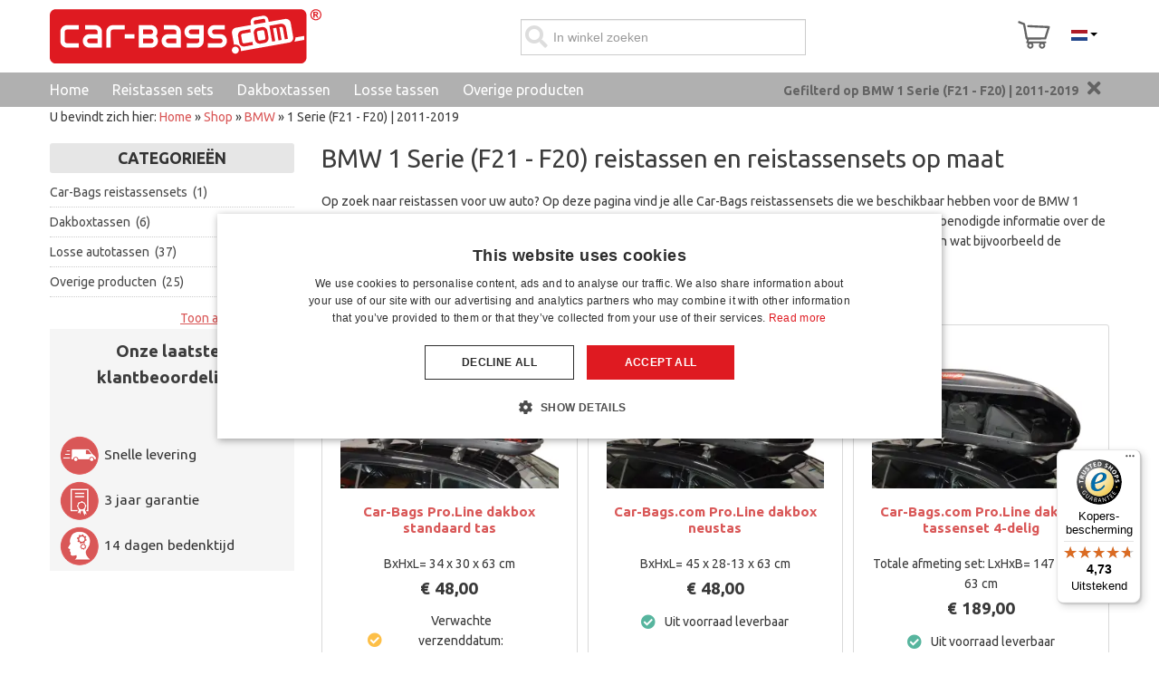

--- FILE ---
content_type: text/html; charset=utf-8
request_url: https://www.car-bags.com/nl/shop/bmw/1-serie-f21---f20-2011-2019.html
body_size: 78303
content:
<!doctype html><html class="no-js" xmlns="http://www.w3.org/1999/xhtml" xml:lang="en" lang="en" dir="ltr" >
<head>
<style>
	html {
		overflow-y:scroll;
	}
</style>
	<meta name="viewport" content="width=device-width, initial-scale=1.0">

	
	<link rel="preload" href="/templates/flexo/css/fontawesome-free-5.13.0-web/webfonts/fa-regular-400.woff2?m=1584974762" as="font" type="font/woff2" crossorigin>
	<link rel="preload" href="/templates/flexo/css/fontawesome-free-5.13.0-web/webfonts/fa-solid-900.woff2?m=1584974762" as="font" type="font/woff2" crossorigin>
		
	<link rel="preconnect" href="https://fonts.googleapis.com">
	<link rel="preconnect" href="https://fonts.gstatic.com" crossorigin>
	<link href="https://fonts.googleapis.com/css2?family=Ubuntu:ital,wght@0,400;0,700;1,400;1,700&display=swap" rel="stylesheet">
	
		
	<link rel="stylesheet" type="text/css" href="/templates/flexo/css/fontawesome-free-5.13.0-web/css/all.min.css?m=1584974760" media="screen" />	
	<link rel="stylesheet" type="text/css" href="/templates/flexo/css/fontawesome-free-5.13.0-web/css/v4-shims.min.css?m=1584974760" media="screen" />	
	
	<base href="https://www.car-bags.com/nl/shop/bmw/1-serie-f21---f20-2011-2019.html" />
	<meta http-equiv="content-type" content="text/html; charset=utf-8" />
	<meta http-equiv="cleartype" content="on" />
	<meta name="title" content="Resultaten voor BMW 1 Serie (F21 - F20) | 2011-2019" />
	<meta name="description" content="Hier vind je alle Car-Bags reistassen en reistassensets die we beschikbaar hebben voor jouw BMW 1 Serie (F21 - F20). Perfect op maat gemaakt voor jouw auto!" />
	<title>Resultaten voor BMW 1 Serie (F21 - F20) | 2011-2019</title>
	<link href="/templates/flexo/favicon.ico?m=1304393919" rel="shortcut icon" type="image/vnd.microsoft.icon" />
	<link href="/components/com_virtuemart/assets/css/jquery.fancybox-1.3.4.css?vmver=705d2de3&m=1700483999" rel="stylesheet" type="text/css" />
	<link href="/media/jui/css/bootstrap.min.css?1&m=1688826200" rel="stylesheet" type="text/css" />
	<link href="/media/jui/css/bootstrap-responsive.min.css?1&m=1688826200" rel="stylesheet" type="text/css" />
	<link href="/media/jui/css/bootstrap-extended.css?1&m=1688826200" rel="stylesheet" type="text/css" />
	<link href="https://www.car-bags.com//media/flickity/flickity.css?m=1672315989" rel="stylesheet" type="text/css" />
	<link href="https://www.car-bags.com/modules/mod_cf_filtering/assets/style.css?m=1581428673" rel="stylesheet" type="text/css" />
	<link href="https://www.car-bags.com/modules/mod_ice_vm_categories/assets/style.css?m=1639497461" rel="stylesheet" type="text/css" />
	<link href="/media/mod_languages/css/template.css?1&m=1688826200" rel="stylesheet" type="text/css" />
	<style type="text/css">
 li.sg_prices.lofitem1.ice-parent { display: none; }  li.sg_prods.lofitem1.ice-parent { display: none; }  li.sg_all.lofitem1.ice-parent { display: none; }  
		
		
li.cat_561 > a, li.cat_active > a {
 background-color: #eee !important; 
 
}
		
li.cat_561 ul.cat_561, 
li.cat_active ul.cat_active { 
display: block; 
}

li.cat_561 > a > i.fa-chevron-down, li.hascat_561 > a > i.fa-chevron-down { 
display: block !important; 
}
li.cat_561 > a > i.fa-chevron-right, li.hascat_561 > a > i.fa-chevron-right { 
display: none !important; 
}
 
.lofmenu_virtuemart li.cat_561 ul:before,
.lofmenu_virtuemart li.cat_active ul:before { 
display: block; 
}

.lofmenu_virtuemart ul.hascat_561,
.lofmenu_virtuemart ul.hascat_active {
 display: block !important; 
 position: static !important; 
 border: 0px none !important; 
 box-shadow: none !important; 
 margin-left: 5% !important; 
 width: 95% !important; 
}

.lofmenu_virtuemart ul.hascat_561 li.has_cat_561 > a,
.lofmenu_virtuemart ul.hascat_active li.has_cat_active > a {
	background-color:#eee;
	color: #222;
}

.lofmenu_virtuemart .lofmenu .lofitem1 ul.cat_561, 
.lofmenu_virtuemart .lofmenu > .cat_561 > a:before,
.lofmenu_virtuemart .lofmenu .lofitem1 ul.cat_active,
.lofmenu_virtuemart .lofmenu > .cat_active > a:before
{
  position: static !important; 
}


.lofmenu_virtuemart .lofmenu ul.cat_561,
.lofmenu_virtuemart .lofmenu ul.cat_active {
 border: 0px none; 
 box-shadow: none; 
 margin-left: 5%; 
 width: 95%; 

}
		
		
		
 div.vmlpsearch ajax_srch {
  max-height: 40px;  
 }	 


	input#vm_ajax_search_search_str2489 {
	   width: 272px;
	   max-width: 272px;
	}
	
	div#vm_ajax_search_results2489 {
	   position: relative;
	   z-index: 999;  width: 230px;
		   
	}
	
	</style>
	<script type="application/json" class="joomla-script-options new">{"csrf.token":"ea29b48cc76ce258fddc5531dd544542","system.paths":{"root":"","base":""},"joomla.jtext":{"MOD_CF_FILTERING_INVALID_CHARACTER":"Foutieve invoer. Gebruik numerieke waarde","MOD_CF_FILTERING_PRICE_MIN_PRICE_CANNOT_EXCEED_MAX_PRICE":"MOD_CF_FILTERING_PRICE_MIN_PRICE_CANNOT_EXCEED_MAX_PRICE","MOD_CF_FILTERING_MIN_CHARACTERS_LIMIT":"Please enter at least 2 characters"}}</script>
	<script src="/templates/flexo/js/jui/jquery.min.js?1&m=1709551768" type="text/javascript"></script>
	<script src="/media/jui/js/jquery-noconflict.js?1&m=1688826200" type="text/javascript"></script>
	<script src="https://www.car-bags.com/components/com_onepage/trackers/js/opcgtm.js?m=1760599289" type="text/javascript" defer="defer" async="async"></script>
	<script src="https://www.car-bags.com/components/com_onepage/assets/js/opcping.js?opcver=2Z0Z457Z3140Z161025&m=1760599289" type="text/javascript"></script>
	<script src="/components/com_virtuemart/assets/js/fancybox/jquery.fancybox-1.3.4.2.pack.js?vmver=1.3.4.2&m=1700483999" type="text/javascript"></script>
	<script src="/templates/flexo/js/jui/bootstrap.min.js?1&m=1709551516" type="text/javascript"></script>
	<script src="/media/system/js/core.js?1&m=1688826200" type="text/javascript"></script>
	<script src="https://www.car-bags.com/modules/mod_cf_filtering/assets/general.js?m=1667312146" type="text/javascript"></script>
	<script src="https://www.car-bags.com/modules/mod_virtuemart_category_dropdown/helper.js?m=1590074979" type="text/javascript"></script>
	<script src="https://www.car-bags.com/modules/mod_virtuemart_ajax_search_pro/js/vmajaxsearch.js?m=1583924155" type="text/javascript" defer="defer" async="async"></script>
	<script src="https://www.car-bags.com/modules/mod_virtuemart_ajax_search_pro/js/keepalivedefaults.js?m=1583924155" type="text/javascript" defer="defer" async="async"></script>
	<script src="/templates/flexo/js/update_cart.js?vmver=705d2de3&m=1626791009" type="text/javascript"></script>
	<script type="text/javascript">
 var opc_tracking_debug = false; //<![CDATA[ 
if (typeof Virtuemart === "undefined"){
	var Virtuemart = {};}
var vmSiteurl = 'https://www.car-bags.com/' ;
Virtuemart.vmSiteurl = vmSiteurl;
var vmLang = '&lang=nl';
Virtuemart.vmLang = vmLang; 
var vmLangTag = 'nl';
Virtuemart.vmLangTag = vmLangTag;
var Itemid = "";
Virtuemart.addtocart_popup = "1" ; 
var vmCartError = Virtuemart.vmCartError = "Er is een fout opgetreden tijdens het bijwerken van uw winkelwagen";
var usefancy = true; //]]>
			function escapeRegExpIce (str) {
			return str.replace(/[.*+?^${}()|[\]\\]/g, '\\$&')
			}
			 var cartypeurlsuffix = escapeRegExpIce("?car_id=561&car_brand=BMW&car_name=1+Serie+%28F21+-+F20%29+%7C+2011-2019"); 
		   var ice_active_cat = 561; 
/* <![CDATA[ */
  // global variable for js
   
          var search_timer = new Array(); 
		  var search_has_focus = new Array(); 
		  var op_active_el = null;
		  var op_active_row = null;
          var op_active_row_n = parseInt("0");
		  var ok=true; 
		  var op_last_request = ""; 
          var op_process_cmd = "href"; 
		  var op_controller = ""; 
		  var op_lastquery = "";
		  var op_maxrows = 5; 
		  var op_lastinputid = "vm_ajax_search_search_str2489";
		  var op_currentlang = "nl";
		  var op_lastmyid = "489"; 
		  var op_ajaxurl = "https://www.car-bags.com/index.php";
		  var op_leftID = ""; 
		  var op_order_by = "";
		  var op_resize_component = "1"; 
		  var op_ajax_debug = "0"; 
		  var op_componentID = ""; 
		  var op_rightID = ""; 
		  var op_childhandling = "0";
		  var op_min_chars = "0";
		  var op_savedtext = new Array(); 
		  var op_results_width = "230pxpx"; 
		  var op_cat_search = "0"; 
		  var op_loaderimg = "https://www.car-bags.com/modules/mod_virtuemart_ajax_search_pro/css/loadingcircle.gif"; 	
		  var ajax_options = '&option=com_rupsearch&view=search&format=opchtml&nosef=1&tmpl=component&op_childhandling=0&internal_caching=0&layout=dropdown'; 
		  
 
 
 
  // global variable for js
  
   
   search_timer[489] = null; 
   search_has_focus[489] = false; 
  
  
  
   
   
  
   
   
  
/* ]]> */
   
   
  
	</script>
	<link rel="canonical" href="https://www.car-bags.com/nl/shop/bmw/1-serie-f21---f20-2011-2019.html"  />
	<link rel="alternate" hreflang="nl" type="text/html" href="https://www.car-bags.com/nl/shop/bmw/1-serie-f21---f20-2011-2019.html"  />
	<link rel="alternate" hreflang="de" type="text/html" href="https://www.car-bags.com/de/shop/bmw/1er-f21---f20-2011-2019.html"  />
	<link rel="alternate" hreflang="fr" type="text/html" href="https://www.car-bags.com/fr/shop/bmw/serie-1-f21---f20-2011-2019.html"  />
	<link rel="alternate" hreflang="x-default" type="text/html" href="https://www.car-bags.com/en/shop/bmw/1-series-f21-f20-2011-2019.html"  />
	<link rel="alternate" hreflang="en" type="text/html" href="https://www.car-bags.com/en/shop/bmw/1-series-f21-f20-2011-2019.html"  />
	<link href="/nl/shop/bmw/1-serie-f21---f20-2011-2019/results,25-48.html" rel="next"  />
	<!-- Start: Google Structured Data -->
             <script type="application/ld+json"> { "@context": "https://schema.org", "@type": "WebSite", "url": "https://www.car-bags.com", "potentialAction": { "@type": "SearchAction", "target": "https://www.car-bags.com/index.php?option=com_rupsearch&product_keyword={search_term}", "query-input": "required name=search_term" } } </script> <script type="application/ld+json"> { "@context": "https://schema.org", "@type": "Organization", "url": "https://www.car-bags.com", "logo": "https://www.car-bags.com/images/stories/virtuemart/vendor/Car-Bags.com.png" } </script> <script type="application/ld+json"> { "@context": "https://schema.org", "@type": "Organization", "name": "Car-Bags.com", "url": "https://www.car-bags.com", "sameAs": [ "https://www.facebook.com/Car.Bags/", "https://twitter.com/car_bags", "https://www.youtube.com/user/carbagscom" ] } </script> <script type="application/ld+json"> { "@context": "https://schema.org", "@type": "AutomotiveBusiness", "@id": "https://www.car-bags.com", "name": "Car-Bags.com", "image": "https://www.car-bags.com/images/stories/virtuemart/vendor/Car-Bags.com.png", "url": "https://www.car-bags.com", "telephone": "+31 (0)416 660 715", "priceRange": 0, "address": { "@type": "PostalAddress", "streetAddress": "Van Hilststraat 4 ", "addressLocality": "Waalwijk", "addressRegion": null, "postalCode": "5145 RL", "addressCountry": "NL" }, "geo": { "@type": "GeoCoordinates", "latitude": 51.701576, "longitude": 5.03483099999994 }, "openingHoursSpecification": [ { "@type": "OpeningHoursSpecification", "dayOfWeek": "monday", "opens": "07:30", "closes": "17:00" }, { "@type": "OpeningHoursSpecification", "dayOfWeek": "tuesday", "opens": "07:30", "closes": "17:00" }, { "@type": "OpeningHoursSpecification", "dayOfWeek": "wednesday", "opens": "07:30", "closes": "17:00" }, { "@type": "OpeningHoursSpecification", "dayOfWeek": "thursday", "opens": "07:30", "closes": "17:00" }, { "@type": "OpeningHoursSpecification", "dayOfWeek": "friday", "opens": "07:30", "closes": "17:00" } ] } </script> <script type="application/ld+json"> { "@context": "https://schema.org", "@type": "BreadcrumbList", "itemListElement": [ { "@type": "ListItem", "position": 1, "item": { "@id": "https://www.car-bags.com/nl/", "name": "Home" } }, { "@type": "ListItem", "position": 2, "item": { "@id": "https://www.car-bags.com/nl/shop.html", "name": "Shop" } }, { "@type": "ListItem", "position": 3, "item": { "@id": "/nl/shop/bmw.html", "name": "BMW" } }, { "@type": "ListItem", "position": 4, "item": { "@id": "https://www.car-bags.com/nl/shop/bmw/1-serie-f21---f20-2011-2019.html", "name": "1 Serie (F21 - F20) | 2011-2019" } } ] } </script>
            <!-- End: Google Structured Data -->

	
		
	
	
	
				
		
    <style type="text/css">
	div.search-button > span.icon-search { display: none; }
		body {font-size: 14px;}
	#site-name-handler{height:127px; }
	#top-quick-nav{padding-top:43.5px;}
	#sn-position #h1{
				left:9px;
				top:32px;color:#646464;font-size:36px;
	}
	#sn-position #h1 a {color:#646464;}
	#sn-position #h2 {
				left:10px;
				top:69px;color:#b8b8b8;font-size:12px;
	}
	ul.columns-2 {width: 360px !important;}
	ul.columns-3 {width: 500px !important;}
	ul.columns-4 {width: 660px !important;}
	ul.columns-5 {width: 860px !important;}
	
		
	</style>
	<link rel="stylesheet" type="text/css" href="/templates/flexo/css/custom3.css?m=1743680684" />
	
	
	

	
<script>
		
		function loadFB() {
			const script = document.createElement('script');
			script.src = "https:\/\/connect.facebook.net\/en_US\/fbevents.js"; 
			script.async = true; 
			script.defer = true; 
			document.body.appendChild(script);
			
			if ((typeof console !== 'undefined') && (typeof console.log === 'function')) {
				console.log('FB script loaded');
			}
		}
		
  !function(f,b,e,v,n,t,s)
  {if(f.fbq)return;n=f.fbq=function(){n.callMethod?
  n.callMethod.apply(n,arguments):n.queue.push(arguments)};
  if(!f._fbq)f._fbq=n;n.push=n;n.loaded=!0;n.version='2.0';
  n.queue=[];t=b.createElement(e);t.async=!0;
  t.src=v;
  
    s=b.getElementsByTagName(e)[0];
  s.parentNode.insertBefore(t,s)
    
  }(window, document,'script','https://connect.facebook.net/en_US/fbevents.js');
    if (fbq !== 'undefined') {
	fbq('init', '832785401511374', {"country":"NL"});
	fbq('track', 'PageView', {}, {eventID: "first_9762g8bgr085gu0349skfg41os_6973e1e5193915.52092138"});
  }
</script><script> if ((typeof console != 'undefined')  && (typeof console.log != 'undefined')  &&  (console.log != null))
	{
		console.log('OPC Tracking: Facebook Pixel tracking Loaded'); 
	}
	</script>
<script >

  

  if (typeof window.dataLayer == 'undefined')
  {
	  window.dataLayer = [];
  }
 
  
  function gtagGtm(){
	  console.log('GTM Datalayer', arguments);
	  window.dataLayer.push(arguments);
  }
  if (typeof gtag === 'undefined') {
	function gtag() {
		console.log('GTM Datalayer - gtag', arguments);
		window.dataLayer.push(arguments);
	}
  }
  

  if (typeof window['onBeforeGtmInit'] === 'function') {
	  window['onBeforeGtmInit'](); 
  }
  
  if (typeof window.dataLayer == 'undefined')
window.dataLayer = [];

  var universalga = 2;
  var opc_ga3 = true;
  var opc_ga4 = false;
  var gtm_pid_selector = 'pf2'; 
  	  var gtm_pid_prefix = '';
	  var gtm_pid_suffix = '';
	   var gtm_run_at_cartchange_event = 1;  var gtm_add_to_cart_event = "add_to_cart";
  
  
   var gtmGlobalCurrency = "EUR";
    
  
  document.addEventListener('onConsentChanged', (e) => {
				if ((typeof console !== 'undefined') && (typeof console.log === 'function')) {
				 console.log('onConsentChanged',e ); 
				}
				if (typeof e.detail.accepted.length !== 'undefined')
				{
					var obj = {}; 
				for (var i=0; i<e.detail.accepted.length; i++) {
					obj[e.detail.accepted[i]] = 'granted'; 
				}
				for (var i=0; i<e.detail.managed.length; i++) {
					 
					if (typeof obj[e.detail.managed[i]] === 'undefined') {
						obj[e.detail.managed[i]] = 'denied'; 
					}
				}
				gtag('consent', 'update', obj); 
				if ((typeof console !== 'undefined') && (typeof console.log === 'function')) {
					console.log('GTM Consent Updated', obj, e.detail); 
				}
				}
			}); 

</script>	

<script async 
data-desktop-y-offset="0"
data-mobile-y-offset="0"
data-desktop-disable-reviews="false"
data-desktop-enable-custom="false"
data-desktop-position="right"
data-desktop-custom-width="156"
data-desktop-enable-fadeout="false"
data-disable-mobile="false"
data-disable-trustbadge="false"
data-mobile-custom-width="156"
data-mobile-disable-reviews="false"
data-mobile-enable-custom="false"
data-mobile-position="right"
data-mobile-enable-topbar="false"
data-mobile-enable-fadeout="true"
data-color-scheme="light"
charset="UTF-8" 
src="//widgets.trustedshops.com/js/X7BB4E0CB839142FEA52E000D9B4F65C2.js"> 
</script>
<script>
//<![CDATA[

if (typeof dataLayer == 'undefined')
dataLayer = [];


if (typeof dataLayerImpr == 'undefined') {
	 dataLayerImpr = {}; 
	 
     dataLayerImpr.ecommerce = {};         
	 dataLayerImpr.ecommerce.currencyCode =  "EUR";
	 dataLayerImpr.ecommerce.impressions = [
    {
        "id": "BOXBAG3P",
        "name": "Car-Bags Pro.Line dakbox standaard tas",
        "brand": "Car-Bags.com Travel bags",
        "category": "Dakboxtassen",
        "variant": "BOXBAG3P",
        "list_name": "Impressions",
        "list_position": 1,
        "google_business_vertical": "retail",
        "price": 48,
        "quantity": 1
    },
    {
        "id": "BOXBAG2P",
        "name": "Car-Bags.com Pro.Line dakbox neustas",
        "brand": "Car-Bags.com Travel bags",
        "category": "Dakboxtassen",
        "variant": "BOXBAG2P",
        "list_name": "Impressions",
        "list_position": 2,
        "google_business_vertical": "retail",
        "price": 48,
        "quantity": 1
    },
    {
        "id": "BOXBAG1P",
        "name": "Car-Bags.com Pro.Line dakbox tassenset 4-delig",
        "brand": "Car-Bags.com Travel bags Pro.Line",
        "category": "Dakboxtassen",
        "variant": "BOXBAG1P",
        "list_name": "Impressions",
        "list_position": 3,
        "google_business_vertical": "retail",
        "price": 189,
        "quantity": 1
    },
    {
        "id": "BOXBAG2N",
        "name": "Car-Bags.com Original dakbox neustas",
        "brand": "Car-Bags.com Travel bags",
        "category": "Dakboxtassen",
        "variant": "BOXBAG2N",
        "list_name": "Impressions",
        "list_position": 4,
        "google_business_vertical": "retail",
        "price": 40,
        "quantity": 1
    },
    {
        "id": "BOXBAG3N",
        "name": "Car-Bags.com Original dakbox standaard tas",
        "brand": "Car-Bags.com Travel bags",
        "category": "Dakboxtassen",
        "variant": "BOXBAG3N",
        "list_name": "Impressions",
        "list_position": 5,
        "google_business_vertical": "retail",
        "price": 40,
        "quantity": 1
    },
    {
        "id": "BOXBAG1N",
        "name": "Car-Bags.com Original dakbox tassenset 4-delig",
        "brand": "Car-Bags.com Travel bags",
        "category": "Dakboxtassen",
        "variant": "BOXBAG1N",
        "list_name": "Impressions",
        "list_position": 6,
        "google_business_vertical": "retail",
        "price": 159,
        "quantity": 1
    },
    {
        "id": "B11301S",
        "name": "Reistassenset geschikt voor BMW 1 Serie (F21 - F20) 2011-2019 3 & 5-deurs hatchback Original",
        "brand": "Car-Bags.com Travel bags",
        "category": "Car-Bags reistassensets",
        "variant": "B11301S",
        "list_name": "Impressions",
        "list_position": 7,
        "google_business_vertical": "retail",
        "price": 379,
        "quantity": 1
    },
    {
        "id": "TRASHBAG1",
        "name": "Auto-afvalbak",
        "brand": "Car-Bags.com Travel accessories",
        "category": "Overige producten",
        "variant": "TRASHBAG1",
        "list_name": "Impressions",
        "list_position": 8,
        "google_business_vertical": "retail",
        "price": 19.95,
        "quantity": 1
    },
    {
        "id": "LABEL1",
        "name": "Bagage label set klittenband",
        "brand": "Car-Bags.com Travel accessories",
        "category": "Overige producten",
        "variant": "LABEL1",
        "list_name": "Impressions",
        "list_position": 9,
        "google_business_vertical": "retail",
        "price": 5.95,
        "quantity": 1
    },
    {
        "id": "LABEL2",
        "name": "Bagage label set rits puller",
        "brand": "Car-Bags.com Travel accessories",
        "category": "Overige producten",
        "variant": "LABEL2",
        "list_name": "Impressions",
        "list_position": 10,
        "google_business_vertical": "retail",
        "price": 7.95,
        "quantity": 1
    },
    {
        "id": "COOLBAG1",
        "name": "Cool Bag koeltas",
        "brand": "Car-Bags.com Travel accessories",
        "category": "Overige producten",
        "variant": "COOLBAG1",
        "list_name": "Impressions",
        "list_position": 11,
        "google_business_vertical": "retail",
        "price": 32,
        "quantity": 1
    },
    {
        "id": "COOLBAG1P",
        "name": "Cool bag koeltas Pro.Line",
        "brand": "Car-Bags.com Travel accessories",
        "category": "Overige producten",
        "variant": "COOLBAG1P",
        "list_name": "Impressions",
        "list_position": 12,
        "google_business_vertical": "retail",
        "price": 39,
        "quantity": 1
    },
    {
        "id": "RACKBAG1",
        "name": "Dakdragertas",
        "brand": "Car-Bags.com Travel accessories",
        "category": "Overige producten",
        "variant": "RACKBAG1",
        "list_name": "Impressions",
        "list_position": 13,
        "google_business_vertical": "retail",
        "price": 19.95,
        "quantity": 1
    },
    {
        "id": "BIKEBAG1",
        "name": "Fietsendrager tas (S)",
        "brand": "Car-Bags.com Travel accessories",
        "category": "Overige producten",
        "variant": "BIKEBAG1",
        "list_name": "Impressions",
        "list_position": 14,
        "google_business_vertical": "retail",
        "price": 34.95,
        "quantity": 1
    },
    {
        "id": "GARMENT1",
        "name": "Garment Bag kledinghoes",
        "brand": "Car-Bags.com Travel accessories",
        "category": "Overige producten",
        "variant": "GARMENT1",
        "list_name": "Impressions",
        "list_position": 15,
        "google_business_vertical": "retail",
        "price": 18.95,
        "quantity": 1
    },
    {
        "id": "CABLEBAG1",
        "name": "Kabel opbergtas",
        "brand": "Car-Bags.com Travel accessories",
        "category": "Overige producten",
        "variant": "CABLEBAG1",
        "list_name": "Impressions",
        "list_position": 16,
        "google_business_vertical": "retail",
        "price": 17.95,
        "quantity": 1
    },
    {
        "id": "CABLEBAG2",
        "name": "Laadkabel opbergtas",
        "brand": "Car-Bags.com Travel accessories",
        "category": "Overige producten",
        "variant": "CABLEBAG2",
        "list_name": "Impressions",
        "list_position": 17,
        "google_business_vertical": "retail",
        "price": 19.95,
        "quantity": 1
    },
    {
        "id": "NECKWARMER1",
        "name": "Nekwarmer",
        "brand": "Car-Bags.com Travel accessories",
        "category": "Overige producten",
        "variant": "NECKWARMER1",
        "list_name": "Impressions",
        "list_position": 18,
        "google_business_vertical": "retail",
        "price": 8.949999999999999,
        "quantity": 1
    },
    {
        "id": "SETBAG-L",
        "name": "Opbergzak L voor de Car-Bags set",
        "brand": "Car-Bags.com Travel accessories",
        "category": "Overige producten",
        "variant": "SETBAG-L",
        "list_name": "Impressions",
        "list_position": 19,
        "google_business_vertical": "retail",
        "price": 13.95,
        "quantity": 1
    },
    {
        "id": "SETBAG-M",
        "name": "Opbergzak M voor de Car-Bags set",
        "brand": "Car-Bags.com Travel accessories",
        "category": "Overige producten",
        "variant": "SETBAG-M",
        "list_name": "Impressions",
        "list_position": 20,
        "google_business_vertical": "retail",
        "price": 12.95,
        "quantity": 1
    },
    {
        "id": "SWSPACE1",
        "name": "Reservewielruimte-tas",
        "brand": "Car-Bags.com Travel accessories",
        "category": "Overige producten",
        "variant": "SWSPACE1",
        "list_name": "Impressions",
        "list_position": 21,
        "google_business_vertical": "retail",
        "price": 44,
        "quantity": 1
    },
    {
        "id": "BACKPACK2",
        "name": "Rugzak Roll-top - geschikt voor laptop",
        "brand": "Car-Bags.com Travel accessories",
        "category": "Overige producten",
        "variant": "BACKPACK2",
        "list_name": "Impressions",
        "list_position": 22,
        "google_business_vertical": "retail",
        "price": 39.95,
        "quantity": 1
    },
    {
        "id": "SHOEBAG2",
        "name": "Schoenentas (L)",
        "brand": "Car-Bags.com Travel accessories",
        "category": "Overige producten",
        "variant": "SHOEBAG2",
        "list_name": "Impressions",
        "list_position": 23,
        "google_business_vertical": "retail",
        "price": 14.95,
        "quantity": 1
    },
    {
        "id": "SHOEBAG1",
        "name": "Schoenentas (M)",
        "brand": "Car-Bags.com Travel accessories",
        "category": "Overige producten",
        "variant": "SHOEBAG1",
        "list_name": "Impressions",
        "list_position": 24,
        "google_business_vertical": "retail",
        "price": 7.95,
        "quantity": 1
    }
]; 
}
  





		
//]]>	
</script>

<script>
/* <![CDATA[ */
if (typeof dataLayer == 'undefined')
	dataLayer = []; 


if (typeof dataLayerImpr !== 'undefined')
{
dataLayer.push({ ecommerce: null }); 
dataLayer.push(dataLayerImpr); 
}



var gtmEcommPageType = "category";
var gtmPageType = "category";

if (typeof window.google_tag_params === 'undefined') {
var google_tag_params = {
      'ecomm_prodid': "",
      'ecomm_pagetype': "category",
      'ecomm_totalvalue': 0,
	  'dynx_itemid': "", 
	  'dynx_itemid2': "", 
	  'dynx_pagetype': "category",
	  'dynx_totalvalue': 0
    };
}


	if (typeof window.google_tag_params !== 'undefined') {
	
	dataLayer.push({
    'event': 'fireRemarketingTag',
    'google_tag_params': window.google_tag_params
   });
   
	}



dataLayer.push({
   'pageType': 'Category'
});
dataLayer.push({
   'ecomm_pagetype': 'category'
});

dataLayer.push({
   'language': "nl",
   'locale': "nl-NL"});


/* ]]> */
</script> 
 </head>
<body class="view_category com_virtuemart catid_561" ><script>
		if ((typeof console != 'undefined')  && (typeof console.log != 'undefined')  &&  (console.log != null)) 
							{
								console.log('OPC Tracking: Facebook Conversion Api', {"data":[{"event_name":"PageView","event_time":1769202149,"event_source_url":"https:\/\/www.car-bags.com\/nl\/shop\/bmw\/1-serie-f21---f20-2011-2019.html","event_id":"first_9762g8bgr085gu0349skfg41os_6973e1e5193915.52092138","user_data":{"country":["1843653496800edfd0d30326c82f53b0338ed408468cca4a2f1b52f2f6395fc9"],"client_ip_address":"3.16.43.205","client_user_agent":"Mozilla\/5.0 (Macintosh; Intel Mac OS X 10_15_7) AppleWebKit\/537.36 (KHTML, like Gecko) Chrome\/131.0.0.0 Safari\/537.36; ClaudeBot\/1.0; +claudebot@anthropic.com)"},"custom_data":{"value":0,"currency":"eur","contents":[]},"action_source":"website","app_data":null}]}); 
							}

	</script><script> var gtmGlobalCurrency = "EUR";
  </script><script type="text/javascript" async="" src="https://static.klaviyo.com/onsite/js/klaviyo.js?company_id=T9QFrj"></script>
<!-- Google Tag Manager -->
<noscript><iframe src="//www.googletagmanager.com/ns.html?id=GTM-5JCFLD"
height="0" width="0" style="display:none;visibility:hidden"></iframe></noscript>
<script>(function(w,d,s,l,i){w[l]=w[l]||[];w[l].push({'gtm.start':
new Date().getTime(),event:'gtm.js'});var f=d.getElementsByTagName(s)[0],
j=d.createElement(s),dl=l!='dataLayer'?'&l='+l:'';j.async=true;j.src=
'//www.googletagmanager.com/gtm.js?id='+i+dl;f.parentNode.insertBefore(j,f);
})(window,document,'script','dataLayer','GTM-5JCFLD');</script>
<!-- End Google Tag Manager -->
<header id="top-handler">
	<div id="info-line">
		<div class="container">
			<div class="row-fluid">
				<div class="span-info-line">
					

<div class="custom"  >
	<p style="text-align: center;"><span style="font-size: 11pt;">Vragen? Mail naar <a href="mailto:info@car-bags.com">info@car-bags.com</a></span></p></div>

				</div>
			</div>
		</div>
	</div>
	<div id="nav-line" class="container">
				<div class="h1">
												<a href="/nl/"><img width="300px" height="60px" alt="Car-Bags.com" src="/images/stories/virtuemart/vendor/car-bags-tm-logo.svg" /></a>
				</div>
				
				<div class="quick-welcome"><div id="special" class="span1"></div>
					</div>	
					
					
										<div class="quick-menu langs">
							<div class="mod-languages id_m_206">

	<div class="btn-group">
									<a href="#" data-toggle="dropdown" class="btn dropdown-toggle">
					
											&nbsp;<img src="/media/mod_languages/images/nl.gif" alt="" />															<span class="caret"></span>
				</a>
																						<ul class="lang-inline dropdown-menu" dir="ltr">
									<li  class="lang-active" >
				<a href="/nl/shop/bmw/1-serie-f21---f20-2011-2019.html">
											<img src="/media/mod_languages/images/nl.gif" alt="" />										Nederlands				</a>
				</li>
												<li  >
				<a href="https://www.car-bags.com/de/shop/bmw/1er-f21---f20-2011-2019.html">
											<img src="/media/mod_languages/images/de.gif" alt="" />										Deutsch				</a>
				</li>
												<li  >
				<a href="https://www.car-bags.com/fr/shop/bmw/serie-1-f21---f20-2011-2019.html">
											<img src="/media/mod_languages/images/fr.gif" alt="" />										Français				</a>
				</li>
												<li  >
				<a href="https://www.car-bags.com/en/shop/bmw/1-series-f21-f20-2011-2019.html">
											<img src="/media/mod_languages/images/en.gif" alt="" />										English				</a>
				</li>
							</ul>
	</div>

</div>

						</div>
								
								
									<div class="cl-handler cart">
							<div class="vmCartModule " id="vmCartModule">
	<div class="show-cart" title="Afrekenen">
		
		<a id="cartpanel" class="cart-button open-cart-panel-button" data-totalproduct="0" href="/nl/winkelwagen.html" data-logged="0" >
				<img class="cartimg" src="/images/cartv2.svg?m=1597149824" height="46px" width="39px" />
		<div class="popover bottom">
			<div class="arrow"></div>
			<div class="popover-content">
				<div class="total_products" style="text-indent:0px !important;">
					Winkelwagen is leeg				</div>
			</div>
		</div>
		<span class="total_products_num circlearound"></span>
		</a>
		
	</div>

	<div class="panel2">
		<div class="cartpanel">
			<span class="closecart">&times;</span>
			<div class="arrow"></div>

			<div class="show_cart show-cart-link">
							</div>
			<div style="clear:both;"></div>
			<div class="payments_signin_button" ></div>
					
			<div id="hiddencontainer" style=" display: none; ">
				<div class="vmcontainer">
					<div class="product_row">
						<span class="quantity"></span>&nbsp;x&nbsp;<span class="product_name"></span>

											<div class="subtotal_with_tax" style="float: right;"></div>
										<div class="customProductData"></div><br>
					</div>
				</div>
			</div>
			<div class="vm_cart_products">
				<div class="vmcontainer">

								</div>
			</div>
				
			<div class="total">
				<div class="total_products">Winkelwagen is leeg</div>	
								
			</div>
		</div>
	</div>

<div class="show-both total-items">
<strong>Winkelwagen</strong><div class="total_products">Winkelwagen is leeg</div>
</div>


</div>

	<style type="text/css">
	.hiddenCloud{display:none !important;}
	</style>

	

						</div>
						
									
						<div class="search-panel ">
							<button type="submit" value="In winkel zoeken" class="searchbutton " onclick="return showSearch()"><i class="fa fas fa-search"></i></button>
<div class="ekon_search" >

<div name="pp_search489" id="pp_search2_489" action="/index.php/nl/?option=com_virtuemart&amp;view=category&amp;virtuemart_category_id=0&amp;virtuemart_manufacturer_id=0&amp;Itemid=4741" method="get">
<div class="vmlpsearch ajax_srch" >
<div id="results_re_2489">
</div>
	<div class="vm_ajax_search_pretext"></div>
		 <div class="aj_label_wrapper ajax_search_pro sourcecoast" >
	 <form id="search_form" action="/index.php/nl/?option=com_rupsearch&amp;view=search&amp;layout=default&amp;nosef=1" name="rup_search_form">
	 
	 	 <input type="hidden" value="com_rupsearch" name="option" />
	 <input type="hidden" value="search" name="view" />
	 <input type="hidden" value="1" name="nosef" />
	 <input type="hidden" value="nl" name="lang" />
	 <input type="hidden" value="nl-NL" name="language" />
	 <input type="hidden" value="" name="order_by" />
	 	 <div class="input-prepend">  
      <i class="fa fa-search searchicon ajaxsearch" aria-hidden="true"></i>
	  <input placeholder="In winkel zoeken" class="inputbox_vm_ajax_search_search_str2 span2 inactive_search " id="vm_ajax_search_search_str2489" name="product_keyword" type="search" value="" autocomplete="off" />
	 <i class="fa fa-circle-o-notch fa-spin spinner ajaxsearch" data-rel="vm_ajax_search_search_str2489"></i>
	 <i class="fa fa-times clearable ajaxsearch" data-rel="vm_ajax_search_search_str2489"></i>
	 
	 <div class="search-button"><span class="icon-search"></span></div>
	</div>
	  
	 <div class="aj_search_radio" >
	 <input type="hidden" id="optional_search489" name="opt_search" value="1" />	
		 
	 </div>
	    
	 
	 
		
		<input type="hidden" name="module_id" value="489" />
		
		<input type="hidden" name="view" value="search" />
		<input type="hidden" name="limitstart" value="0" />
		
	
	<input class="btn btn-primary button_ajax_search_old " type="submit" value="" name="Search" style="display: none;"/>		<input type="hidden" name="view" value="search" />
		<input type="hidden" name="option" value="com_rupsearch" />
		
		
		
		</form>
		<div id="results_position_489" class="results_position_x">&nbsp;</div>	
	    </div>
</div>
</div>
 


</div>


						</div>
						
			
						
							
		
			
		</div>
		
		</header>
<nav id="menu" class="no-sl-border">
	<div id="menu-handler" class="container">
		<div class="row-fluid">
			<div class=" span12">
<button id="menupanel" class="open-button button btn btn-primary show_on_mobiles hide_on_desktop  opened " data-ref=".lft_mobile_wrap">
		
		<span>
			<i class="fa fas fa fa-bars"></i>
			
		</span></button><div class="has_car_id hide_on_mobile">
<ul class="menu-nav module_98 has_car_id  " id="nav">
<li class="item-3120"><a href="https://www.car-bags.com/nl/" ><span class="link-no-image">Home</span></a></li><li class="item-3627"><a href="https://www.car-bags.com/nl/car-bags-reistassen-sets.html?car_id=561&car_brand=BMW&car_name=1+Serie+%28F21+-+F20%29+%7C+2011-2019" ><span class="link-no-image">Reistassen sets</span></a></li><li class="item-3406"><a href="https://www.car-bags.com/nl/dakboxtassen.html?car_id=561&car_brand=BMW&car_name=1+Serie+%28F21+-+F20%29+%7C+2011-2019" ><span class="link-no-image">Dakboxtassen</span></a></li><li class="item-4626"><a href="https://www.car-bags.com/nl/losse-autotassen.html?car_id=561&car_brand=BMW&car_name=1+Serie+%28F21+-+F20%29+%7C+2011-2019" ><span class="link-no-image">Losse tassen</span></a></li><li class="item-4544"><a href="https://www.car-bags.com/nl/overige-producten.html?car_id=561&car_brand=BMW&car_name=1+Serie+%28F21+-+F20%29+%7C+2011-2019" ><span class="link-no-image">Overige producten</span></a></li></ul>

</div><span id="clearcartype" class="carmenu">Gefilterd op BMW 1 Serie (F21 - F20) | 2011-2019<a  href="https://www.car-bags.com/nl/shop/bmw/1-serie-f21---f20-2011-2019.html?clear_car_type=1" class="clear_car" alt="Automodel verwijderen"><i class="fa fas fa-times"></i></a></span></div>
						<form action="/nl/shop.html?search=true" method="get" class="search_form">

<input name="keyword" id="mod_virtuemart_search" alt="Zoeken" class="inputbox mobile_search" type="search"  value=""  placeholder="In winkel zoeken" />
		<input type="hidden" name="limitstart" value="0" />
		<input type="hidden" name="option" value="com_virtuemart" />
		<input type="hidden" name="view" value="category" />
		<input type="hidden" name="virtuemart_category_id" value="0"/>

	  </form>

			
									<div class="quick-menu langs_mobile">
							<div class="mod-languages id_m_206">

	<div class="btn-group">
									<a href="#" data-toggle="dropdown" class="btn dropdown-toggle">
					
											&nbsp;<img src="/media/mod_languages/images/nl.gif" alt="" />															<span class="caret"></span>
				</a>
																						<ul class="lang-inline dropdown-menu" dir="ltr">
									<li  class="lang-active" >
				<a href="/nl/shop/bmw/1-serie-f21---f20-2011-2019.html">
											<img src="/media/mod_languages/images/nl.gif" alt="" />										Nederlands				</a>
				</li>
												<li  >
				<a href="https://www.car-bags.com/de/shop/bmw/1er-f21---f20-2011-2019.html">
											<img src="/media/mod_languages/images/de.gif" alt="" />										Deutsch				</a>
				</li>
												<li  >
				<a href="https://www.car-bags.com/fr/shop/bmw/serie-1-f21---f20-2011-2019.html">
											<img src="/media/mod_languages/images/fr.gif" alt="" />										Français				</a>
				</li>
												<li  >
				<a href="https://www.car-bags.com/en/shop/bmw/1-series-f21-f20-2011-2019.html">
											<img src="/media/mod_languages/images/en.gif" alt="" />										English				</a>
				</li>
							</ul>
	</div>

</div>

						</div>
						
		</div>
	</div>
</nav>

			
	<div class="row-fluid" id="slideshow-header">
			</div>

	

	<div id="nav-line2" class="container">
		<div class="row-fluid">
			<div class="span12">
				<div id="brcr">
<div class="breadcrumbs">
<span class="showHere">U bevindt zich hier: </span><a href="/nl/" class="pathway">Home</a> &raquo; <a href="/nl/shop.html" class="pathway">Shop</a> &raquo; <a href="/nl/shop/bmw.html" class="pathway">BMW</a> &raquo; <span>1 Serie (F21 - F20) | 2011-2019</span></div>
</div>
			</div>
		</div>
	</div>


<div class="container main-bg" id="main-handler">
		<div id="content-handler">
			<div id="tmp-container">
					<div id="main-content-handler">
						
						
						
							<div class="row-fluid">
														<div class="span3">
														  
						 <div class="lft_mobile_wrap  opened ">
							  
							  		<div class="moduletable filter" data-title="CF4ALL_FILTER" data-id="497" data-position="top-left-1">
								<div class="module-content">    <div id="cf_wrapp_all_497" class="cf_wrapp_all cf_wrapp_all filter">
    <div id="cf_ajax_loader_497"></div>
    <form method="get" action="/nl/filter-resultaten/"
          class="cf_form filter" id="cf_form_497">
		  <span data-test="{&quot;cats&quot;:&quot;561&quot;,&quot;selected&quot;:561,&quot;test_id&quot;:561}" ></span><div class="inside_module mod_ice_vm_categories"><h3>Categorieën</h3> 
 
 <div class="lofmenu_virtuemart" id="lofmenu_virtuemart">
	<ul class='lofmenu cat_0' id='lofmainul'><li class='cat_347 lofitem1 '><a  href='/nl/car-bags-reistassen-sets.html?car_id=561&car_brand=BMW&car_name=1+Serie+%28F21+-+F20%29+%7C+2011-2019' ><span>Car-Bags reistassensets <span class="counter">(1) </span></span></a></li><li class='cat_77 lofitem1 '><a  href='/nl/dakboxtassen.html?car_id=561&car_brand=BMW&car_name=1+Serie+%28F21+-+F20%29+%7C+2011-2019' ><span>Dakboxtassen <span class="counter">(6) </span></span></a></li><li class='cat_75 lofitem1 '><a  href='/nl/losse-autotassen.html?car_id=561&car_brand=BMW&car_name=1+Serie+%28F21+-+F20%29+%7C+2011-2019' ><span>Losse autotassen <span class="counter">(37) </span></span></a></li><li class='cat_93 lofitem1 '><a  href='/nl/overige-producten.html?car_id=561&car_brand=BMW&car_name=1+Serie+%28F21+-+F20%29+%7C+2011-2019' ><span>Overige producten <span class="counter">(25) </span></span></a></li></ul></div>
</div>	<a class="flt_left cf_left cf_left_link" href="/nl/shop/bmw/1-serie-f21---f20-2011-2019.html" id="selected_link_0">Toon alle producten</a>
	
	    </form>
    </div>

<div id="filterconfig" style="display:none;" data-config="{&quot;cftask&quot;:&quot;&quot;,&quot;slidermin&quot;:0,&quot;slidermax&quot;:350000,&quot;inputmin&quot;:0,&quot;inputmax&quot;:350000,&quot;module_id&quot;:&quot;497&quot;,&quot;pricetest&quot;:[],&quot;pricetest2&quot;:&quot;&quot;,&quot;pricetest3&quot;:[],&quot;createToggle&quot;:[],&quot;customFiltersProp&quot;:{&quot;497&quot;:{&quot;base_url&quot;:&quot;https:\/\/www.car-bags.com\/&quot;,&quot;Itemid&quot;:&quot;4738&quot;,&quot;component_base_url&quot;:&quot;\/nl\/filter-resultaten\/&quot;,&quot;cf_direction&quot;:&quot;ltr&quot;,&quot;results_trigger&quot;:&quot;sel&quot;,&quot;results_wrapper&quot;:&quot;bd_results&quot;,&quot;loadModule&quot;:false,&quot;parent_link&quot;:&quot;0&quot;,&quot;mod_type&quot;:&quot;filtering&quot;,&quot;use_ajax_spinner&quot;:0,&quot;use_results_ajax_spinner&quot;:0,&quot;results_loading_mode&quot;:&quot;http&quot;,&quot;category_flt_parent_link&quot;:&quot;0&quot;}},&quot;url&quot;:&quot;https:\/\/www.car-bags.com\/nl\/component\/customfilters\/?virtuemart_category_id=561&amp;limit=24&amp;Itemid=4741&quot;}"></div></div>
		</div>
	
							  

<div class="custom kiyoh"  >
	<div class="trusted_wrap">
<p style="text-align: center;"><strong><span style="font-size: 14pt;">Onze laatste <br /> klantbeoordeling</span></strong></p>
<div id="trusted_reviews_here">&nbsp;</div>
</div></div>

							  

<div class="custom service"  >
	<div style="text-align: justify;"><a class="linkkleur" title="Car-Bags.com biedt een geweldige service!" href="/car-bags-com-een-geweldige-service.html"><img title="Snelle levering bij Car-Bags.com" alt="Snelle levering bij Car-Bags.com" src="/images/stories/homepage/snelle-levering-bij-car-bags.png" />Snelle levering</a></div>
<div style="text-align: justify;"><a class="linkkleur" title="Car-Bags.com biedt een geweldige service!" href="/car-bags-com-een-geweldige-service.html"><img title="3 jaar garantie op een Car-Bags reistassenset" alt="3 jaar garantie op een Car-Bags reistassenset" src="/images/stories/homepage/3-jaar-garantie-bij-car-bags.png" />3 jaar garantie</a></div>
<div style="text-align: justify;"><a class="linkkleur" title="Car-Bags.com biedt een geweldige service!" href="/car-bags-com-een-geweldige-service.html"><img title="14 dagen bedenktijd bij Car-Bags.com" alt="14 dagen bedenktijd bij Car-Bags.com" src="/images/stories/homepage/14-dagen-bedenktijd-bij-car-bags.png" />14 dagen bedenktijd</a></div></div>

						 </div>								
								
								
							
							</div>
							
														<div class="span9">

																
								<div class="tmp-content-area">
																		
			<div id="bd_results">
			<div id="cf_res_ajax_loader"></div><div class="category_description ">
	<h2>BMW 1 Serie (F21 - F20) reistassen en reistassensets op maat</h2><p>Op zoek naar reistassen voor uw auto? Op deze pagina vind je alle Car-Bags reistassensets die we beschikbaar hebben voor de BMW 1 Serie (F21 - F20). Door op het product te klikken ga je naar de productpagina. Op de productpagina vindt je alle benodigde informatie over de set die past in jouw auto. Bekijk uit hoeveel reistassen de set bestaat, hoeveel liter inhoud de tassen hebben en wat bijvoorbeeld de levertijd is. Staat jouw uitvoering er niet tussen? <a href="/nl/voor-welk-automodel-zoekt-u-een-car-bags-set.html">Laat het ons even weten...</a></p></div>
<div class="browse-view ">

<h1>Resultaten voor BMW 1 Serie (F21 - F20) | 2011-2019</h1>

	<div class="browse-view productlist"><div class="product variablewidth carousel-cell cat">
			<div class="spacer">
				<div class="spacer-handler pr-img-handler">
				
					<a href="https://www.car-bags.com/nl/dakboxtassen/car-bags-pro-line-dakbox-standaard-tas-detail.html">
					<span class="imgwrap "><img  title="Car-Bags Pro.Line dakbox standaard tas"  alt="Car-Bags Pro.Line dakbox standaard tas"  sizes="(max-width: 750px) 90vw, 250px"  loading="lazy"  class="" srcset="/images/stories/virtuemart/product/resized/webp5/boxbag3p-box-bag-standard-bag-car-bags-1.webp 75w, /images/stories/virtuemart/product/resized/webp10/boxbag3p-box-bag-standard-bag-car-bags-1.webp 150w, /images/stories/virtuemart/product/resized/webp20/boxbag3p-box-bag-standard-bag-car-bags-1.webp 300w, /images/stories/virtuemart/product/resized/webp50/boxbag3p-box-bag-standard-bag-car-bags-1.webp 750w, /images/stories/virtuemart/product/resized/webp100/boxbag3p-box-bag-standard-bag-car-bags-1.webp 1500w"  src="/images/stories/virtuemart/product/boxbag3p-box-bag-standard-bag-car-bags-1.jpg" width="1500" height="1000" /><span class="imgtriangle">&nbsp;</span>
				 					</a></div><h2 class="h-pr-title"><a href="https://www.car-bags.com/nl/dakboxtassen/car-bags-pro-line-dakbox-standaard-tas-detail.html" >Car-Bags Pro.Line dakbox standaard tas</a></h2><p class="product_s_desc" title="BxHxL= 34 x 30 x 63 cm" alt="BxHxL= 34 x 30 x 63 cm" >BxHxL= 34 x 30 x 63 cm</p>
										<div class="h-pr-details2">&nbsp;</div>
					<div class="h-pr-details" >
											<div class="product-price-1 marginbottom12" id="productPrice170151">
						<div class="PricesalesPrice vm-display vm-price-value"><span class="PricesalesPrice">€ 48,00</span></div></div>
												<p class="pdetails"><div class="stock_wrapper  stock_case_2 for_product_id170151 supplier_stock_0_0 0_170151"><span style="float:<br />left;" class="wrap" data-test="1">
<span class="mark" data-product_available_data="2026-05-01 00:<br />00:<br />00">
				<i class="fa fa-check-circle"></i>			
			</span>
			<div class="availability2" data-test="231">		
			
				Verwachte verzenddatum:<br /> 1 mei 2026			</div>
			
	
	 
		
				
				<!-- <span class="refresh-btn"><a href="#" onclick="return stockAvaiRun(this, true);"><i class="fa fa-refresh" ></i></a></span> -->
				
				</span>
				
</div>
	
	</p>
					
					</div>
			</div>
		</div>
<div class="product variablewidth carousel-cell cat">
			<div class="spacer">
				<div class="spacer-handler pr-img-handler">
				
					<a href="https://www.car-bags.com/nl/dakboxtassen/car-bags-com-pro-line-dakbox-neustas-detail.html">
					<span class="imgwrap "><img  title="Car-Bags.com Pro.Line dakbox neustas"  alt="Car-Bags.com Pro.Line dakbox neustas"  sizes="(max-width: 750px) 90vw, 250px"  loading="lazy"  class="" srcset="/images/stories/virtuemart/product/resized/webp5/boxbag2p-box-bag-nose-bag-car-bags-1.webp 75w, /images/stories/virtuemart/product/resized/webp10/boxbag2p-box-bag-nose-bag-car-bags-1.webp 150w, /images/stories/virtuemart/product/resized/webp20/boxbag2p-box-bag-nose-bag-car-bags-1.webp 300w, /images/stories/virtuemart/product/resized/webp50/boxbag2p-box-bag-nose-bag-car-bags-1.webp 750w, /images/stories/virtuemart/product/resized/webp100/boxbag2p-box-bag-nose-bag-car-bags-1.webp 1500w"  src="/images/stories/virtuemart/product/boxbag2p-box-bag-nose-bag-car-bags-1.jpg" width="1500" height="1000" /><span class="imgtriangle">&nbsp;</span>
				 					</a></div><h2 class="h-pr-title"><a href="https://www.car-bags.com/nl/dakboxtassen/car-bags-com-pro-line-dakbox-neustas-detail.html" >Car-Bags.com Pro.Line dakbox neustas</a></h2><p class="product_s_desc" title="BxHxL= 45 x 28-13 x 63 cm" alt="BxHxL= 45 x 28-13 x 63 cm" >BxHxL= 45 x 28-13 x 63 cm</p>
										<div class="h-pr-details2">&nbsp;</div>
					<div class="h-pr-details" >
											<div class="product-price-1 marginbottom12" id="productPrice170150">
						<div class="PricesalesPrice vm-display vm-price-value"><span class="PricesalesPrice">€ 48,00</span></div></div>
												<p class="pdetails"><div class="stock_wrapper  stock_case_1 for_product_id170150 supplier_stock_0_0 11_170150"><span style="float:left;" class="wrap" data-test="1">
			<span class="mark"><i class="fa fa-check-circle"></i></span>
			<div class="availability2" data-product_in_stock="true">		
				
				Uit voorraad leverbaar			</div>
			
	
	 
		
				
				<!-- <span class="refresh-btn"><a href="#" onclick="return stockAvaiRun(this, true);"><i class="fa fa-refresh" ></i></a></span> -->
				
				</span>
				
</div>
	
	</p>
					
					</div>
			</div>
		</div>
<div class="product variablewidth carousel-cell cat">
			<div class="spacer">
				<div class="spacer-handler pr-img-handler">
				
					<a href="https://www.car-bags.com/nl/dakboxtassen/car-bags-com-pro-line-dakbox-tassenset-4-delig-detail.html">
					<span class="imgwrap "><img  title="Car-Bags.com Pro.Line dakbox tassenset 4-delig"  alt="Car-Bags.com Pro.Line dakbox tassenset 4-delig"  sizes="(max-width: 750px) 90vw, 250px"  loading="lazy"  class="" srcset="/images/stories/virtuemart/product/resized/webp5/boxbag1p-box-bag-set-4pcs-car-bags-1.webp 75w, /images/stories/virtuemart/product/resized/webp10/boxbag1p-box-bag-set-4pcs-car-bags-1.webp 150w, /images/stories/virtuemart/product/resized/webp20/boxbag1p-box-bag-set-4pcs-car-bags-1.webp 300w, /images/stories/virtuemart/product/resized/webp50/boxbag1p-box-bag-set-4pcs-car-bags-1.webp 750w, /images/stories/virtuemart/product/resized/webp100/boxbag1p-box-bag-set-4pcs-car-bags-1.webp 1500w"  src="/images/stories/virtuemart/product/boxbag1p-box-bag-set-4pcs-car-bags-1.jpg" width="1500" height="1000" /><span class="imgtriangle">&nbsp;</span>
				 					</a></div><h2 class="h-pr-title"><a href="https://www.car-bags.com/nl/dakboxtassen/car-bags-com-pro-line-dakbox-tassenset-4-delig-detail.html" >Car-Bags.com Pro.Line dakbox tassenset 4-delig</a></h2><p class="product_s_desc" title="Totale afmeting set: LxHxB= 147 x 30 x 63 cm" alt="Totale afmeting set: LxHxB= 147 x 30 x 63 cm" >Totale afmeting set: LxHxB= 147 x 30 x 63 cm</p>
										<div class="h-pr-details2">&nbsp;</div>
					<div class="h-pr-details" >
											<div class="product-price-1 marginbottom12" id="productPrice170149">
						<div class="PricesalesPrice vm-display vm-price-value"><span class="PricesalesPrice">€ 189,00</span></div></div>
												<p class="pdetails"><div class="stock_wrapper  stock_case_1 for_product_id170149 supplier_stock_0_0 91_170149"><span style="float:left;" class="wrap" data-test="1">
			<span class="mark"><i class="fa fa-check-circle"></i></span>
			<div class="availability2" data-product_in_stock="true">		
				
				Uit voorraad leverbaar			</div>
			
	
	 
		
				
				<!-- <span class="refresh-btn"><a href="#" onclick="return stockAvaiRun(this, true);"><i class="fa fa-refresh" ></i></a></span> -->
				
				</span>
				
</div>
	
	</p>
					
					</div>
			</div>
		</div>
<div class="product variablewidth carousel-cell cat">
			<div class="spacer">
				<div class="spacer-handler pr-img-handler">
				
					<a href="https://www.car-bags.com/nl/dakboxtassen/dak-box-neus-tas-299-detail.html">
					<span class="imgwrap "><img  title="Car-Bags.com Original dakbox neustas"  alt="Car-Bags.com Original dakbox neustas"  sizes="(max-width: 750px) 90vw, 250px"  loading="lazy"  class="" srcset="/images/stories/virtuemart/product/resized/webp5/boxbag2n-box-bag-nose-bag-car-bags-1.webp 75w, /images/stories/virtuemart/product/resized/webp10/boxbag2n-box-bag-nose-bag-car-bags-1.webp 150w, /images/stories/virtuemart/product/resized/webp20/boxbag2n-box-bag-nose-bag-car-bags-1.webp 300w, /images/stories/virtuemart/product/resized/webp50/boxbag2n-box-bag-nose-bag-car-bags-1.webp 750w, /images/stories/virtuemart/product/resized/webp100/boxbag2n-box-bag-nose-bag-car-bags-1.webp 1500w"  src="/images/stories/virtuemart/product/boxbag2n-box-bag-nose-bag-car-bags-1.jpg" width="1500" height="1000" /><span class="imgtriangle">&nbsp;</span>
				 					</a></div><h2 class="h-pr-title"><a href="https://www.car-bags.com/nl/dakboxtassen/dak-box-neus-tas-299-detail.html" >Car-Bags.com Original dakbox neustas</a></h2><p class="product_s_desc" title="BxHxL= 45 x 28-13 x 63 cm" alt="BxHxL= 45 x 28-13 x 63 cm" >BxHxL= 45 x 28-13 x 63 cm</p>
										<div class="h-pr-details2">&nbsp;</div>
					<div class="h-pr-details" >
											<div class="product-price-1 marginbottom12" id="productPrice8758">
						<div class="PricesalesPrice vm-display vm-price-value"><span class="PricesalesPrice">€ 40,00</span></div></div>
												<p class="pdetails"><div class="stock_wrapper  stock_case_1 for_product_id8758 supplier_stock_0_0 68_8758"><span style="float:left;" class="wrap" data-test="1">
			<span class="mark"><i class="fa fa-check-circle"></i></span>
			<div class="availability2" data-product_in_stock="true">		
				
				Uit voorraad leverbaar			</div>
			
	
	 
		
				
				<!-- <span class="refresh-btn"><a href="#" onclick="return stockAvaiRun(this, true);"><i class="fa fa-refresh" ></i></a></span> -->
				
				</span>
				
</div>
	
	</p>
					
					</div>
			</div>
		</div>
<div class="product variablewidth carousel-cell cat">
			<div class="spacer">
				<div class="spacer-handler pr-img-handler">
				
					<a href="https://www.car-bags.com/nl/dakboxtassen/dak-box-standaard-tas-298-detail.html">
					<span class="imgwrap "><img  title="Car-Bags.com Original dakbox standaard tas"  alt="Car-Bags.com Original dakbox standaard tas"  sizes="(max-width: 750px) 90vw, 250px"  loading="lazy"  class="" srcset="/images/stories/virtuemart/product/resized/webp5/boxbag3n-box-bag-standard-bag-car-bags-1.webp 75w, /images/stories/virtuemart/product/resized/webp10/boxbag3n-box-bag-standard-bag-car-bags-1.webp 150w, /images/stories/virtuemart/product/resized/webp20/boxbag3n-box-bag-standard-bag-car-bags-1.webp 300w, /images/stories/virtuemart/product/resized/webp50/boxbag3n-box-bag-standard-bag-car-bags-1.webp 750w, /images/stories/virtuemart/product/resized/webp100/boxbag3n-box-bag-standard-bag-car-bags-1.webp 1500w"  src="/images/stories/virtuemart/product/boxbag3n-box-bag-standard-bag-car-bags-1.jpg" width="1500" height="1000" /><span class="imgtriangle">&nbsp;</span>
				 					</a></div><h2 class="h-pr-title"><a href="https://www.car-bags.com/nl/dakboxtassen/dak-box-standaard-tas-298-detail.html" >Car-Bags.com Original dakbox standaard tas</a></h2><p class="product_s_desc" title="BxHxL= 34 x 30 x 63 cm" alt="BxHxL= 34 x 30 x 63 cm" >BxHxL= 34 x 30 x 63 cm</p>
										<div class="h-pr-details2">&nbsp;</div>
					<div class="h-pr-details" >
											<div class="product-price-1 marginbottom12" id="productPrice8759">
						<div class="PricesalesPrice vm-display vm-price-value"><span class="PricesalesPrice">€ 40,00</span></div></div>
												<p class="pdetails"><div class="stock_wrapper  stock_case_1 for_product_id8759 supplier_stock_0_0 132_8759"><span style="float:left;" class="wrap" data-test="1">
			<span class="mark"><i class="fa fa-check-circle"></i></span>
			<div class="availability2" data-product_in_stock="true">		
				
				Uit voorraad leverbaar			</div>
			
	
	 
		
				
				<!-- <span class="refresh-btn"><a href="#" onclick="return stockAvaiRun(this, true);"><i class="fa fa-refresh" ></i></a></span> -->
				
				</span>
				
</div>
	
	</p>
					
					</div>
			</div>
		</div>
<div class="product variablewidth carousel-cell cat">
			<div class="spacer">
				<div class="spacer-handler pr-img-handler">
				
					<a href="https://www.car-bags.com/nl/dakboxtassen/dakbox-tassen-set-4-delig-297-detail.html">
					<span class="imgwrap "><img  title="Car-Bags.com Original dakbox tassenset 4-delig"  alt="Car-Bags.com Original dakbox tassenset 4-delig"  sizes="(max-width: 750px) 90vw, 250px"  loading="lazy"  class="" srcset="/images/stories/virtuemart/product/resized/webp5/boxbag1n-roof-box-bag-set-4pcs-car-bags-1.webp 75w, /images/stories/virtuemart/product/resized/webp10/boxbag1n-roof-box-bag-set-4pcs-car-bags-1.webp 150w, /images/stories/virtuemart/product/resized/webp20/boxbag1n-roof-box-bag-set-4pcs-car-bags-1.webp 300w, /images/stories/virtuemart/product/resized/webp50/boxbag1n-roof-box-bag-set-4pcs-car-bags-1.webp 750w, /images/stories/virtuemart/product/resized/webp100/boxbag1n-roof-box-bag-set-4pcs-car-bags-1.webp 1500w"  src="/images/stories/virtuemart/product/boxbag1n-roof-box-bag-set-4pcs-car-bags-1.jpg" width="1500" height="1000" /><span class="imgtriangle">&nbsp;</span>
				 					</a></div><h2 class="h-pr-title"><a href="https://www.car-bags.com/nl/dakboxtassen/dakbox-tassen-set-4-delig-297-detail.html" >Car-Bags.com Original dakbox tassenset 4-delig</a></h2><p class="product_s_desc" title="Totale afmeting set: LxHxB= 147 x 30 x 63 cm" alt="Totale afmeting set: LxHxB= 147 x 30 x 63 cm" >Totale afmeting set: LxHxB= 147 x 30 x 63 cm</p>
										<div class="h-pr-details2">&nbsp;</div>
					<div class="h-pr-details" >
											<div class="product-price-1 marginbottom12" id="productPrice8757">
						<div class="PricesalesPrice vm-display vm-price-value"><span class="PricesalesPrice">€ 159,00</span></div></div>
												<p class="pdetails"><div class="stock_wrapper  stock_case_1 for_product_id8757 supplier_stock_0_0 398_8757"><span style="float:left;" class="wrap" data-test="1">
			<span class="mark"><i class="fa fa-check-circle"></i></span>
			<div class="availability2" data-product_in_stock="true">		
				
				Uit voorraad leverbaar			</div>
			
	
	 
		
				
				<!-- <span class="refresh-btn"><a href="#" onclick="return stockAvaiRun(this, true);"><i class="fa fa-refresh" ></i></a></span> -->
				
				</span>
				
</div>
	
	</p>
					
					</div>
			</div>
		</div>
<div class="product variablewidth carousel-cell cat">
			<div class="spacer">
				<div class="spacer-handler pr-img-handler">
				
					<a href="https://www.car-bags.com/nl/car-bags-reistassen-sets/bmw-1-serie-11-reistassen-set-detail.html">
					<span class="imgwrap "><img  title="Reistassenset geschikt voor BMW 1 Serie (F21 - F20) 2011-2019 3 &amp; 5-deurs hatchback Original"  alt="Reistassenset geschikt voor BMW 1 Serie (F21 - F20) 2011-2019 3 &amp; 5-deurs hatchback Original"  sizes="(max-width: 750px) 90vw, 250px"  loading="lazy"  class="" srcset="/images/stories/virtuemart/product/resized/webp5/b11301s-bmw-1-serie-11-car-bags-1.webp 75w, /images/stories/virtuemart/product/resized/webp10/b11301s-bmw-1-serie-11-car-bags-1.webp 150w, /images/stories/virtuemart/product/resized/webp20/b11301s-bmw-1-serie-11-car-bags-1.webp 300w, /images/stories/virtuemart/product/resized/webp50/b11301s-bmw-1-serie-11-car-bags-1.webp 750w, /images/stories/virtuemart/product/resized/webp100/b11301s-bmw-1-serie-11-car-bags-1.webp 1500w"  src="/images/stories/virtuemart/product/b11301s-bmw-1-serie-11-car-bags-1.jpg" width="1500" height="1000" /><span class="imgtriangle">&nbsp;</span>
				 					</a></div><h2 class="h-pr-title"><a href="https://www.car-bags.com/nl/car-bags-reistassen-sets/bmw-1-serie-11-reistassen-set-detail.html" >Reistassenset geschikt voor BMW 1 Serie (F21 - F20) 2011-2019 3 & 5-deurs hatchback Original</a></h2>					<div class="h-pr-details2">&nbsp;</div>
					<div class="h-pr-details" >
											<div class="product-price-1 marginbottom12" id="productPrice256">
						<div class="PricesalesPrice vm-display vm-price-value"><span class="PricesalesPrice">€ 379,00</span></div></div>
												<p class="pdetails"><div class="stock_wrapper  stock_case_1 for_product_id256 supplier_stock_0_0 39_256"><span style="float:left;" class="wrap" data-test="1">
			<span class="mark"><i class="fa fa-check-circle"></i></span>
			<div class="availability2" data-product_in_stock="true">		
				
				Uit voorraad leverbaar			</div>
			
	
	 
		
				
				<!-- <span class="refresh-btn"><a href="#" onclick="return stockAvaiRun(this, true);"><i class="fa fa-refresh" ></i></a></span> -->
				
				</span>
				
</div>
	
	</p>
					
					</div>
			</div>
		</div>
<div class="product variablewidth carousel-cell cat">
			<div class="spacer">
				<div class="spacer-handler pr-img-handler">
				
					<a href="https://www.car-bags.com/nl/overige-producten/kledingzak-509-8760-detail.html">
					<span class="imgwrap "><img  title="Auto-afvalbak"  alt="Auto-afvalbak"  sizes="(max-width: 750px) 90vw, 250px"  loading="lazy"  class="" srcset="/images/stories/virtuemart/product/resized/webp5/trashbag1-trash-bag-car-bags-1.webp 75w, /images/stories/virtuemart/product/resized/webp10/trashbag1-trash-bag-car-bags-1.webp 150w, /images/stories/virtuemart/product/resized/webp20/trashbag1-trash-bag-car-bags-1.webp 300w, /images/stories/virtuemart/product/resized/webp50/trashbag1-trash-bag-car-bags-1.webp 750w, /images/stories/virtuemart/product/resized/webp100/trashbag1-trash-bag-car-bags-1.webp 1500w"  src="/images/stories/virtuemart/product/trashbag1-trash-bag-car-bags-1.jpg" width="1500" height="1000" /><span class="imgtriangle">&nbsp;</span>
				 					</a></div><h2 class="h-pr-title"><a href="https://www.car-bags.com/nl/overige-producten/kledingzak-509-8760-detail.html" >Auto-afvalbak</a></h2><p class="product_s_desc" title="BxHxL= 16 x 25 x 15 cm" alt="BxHxL= 16 x 25 x 15 cm" >BxHxL= 16 x 25 x 15 cm</p>
										<div class="h-pr-details2">&nbsp;</div>
					<div class="h-pr-details" >
											<div class="product-price-1 marginbottom12" id="productPrice8761">
						<div class="PricesalesPrice vm-display vm-price-value"><span class="PricesalesPrice">€ 19,95</span></div></div>
												<p class="pdetails"><div class="stock_wrapper  stock_case_1 for_product_id8761 supplier_stock_0_0 303_8761"><span style="float:left;" class="wrap" data-test="1">
			<span class="mark"><i class="fa fa-check-circle"></i></span>
			<div class="availability2" data-product_in_stock="true">		
				
				Uit voorraad leverbaar			</div>
			
	
	 
		
				
				<!-- <span class="refresh-btn"><a href="#" onclick="return stockAvaiRun(this, true);"><i class="fa fa-refresh" ></i></a></span> -->
				
				</span>
				
</div>
	
	</p>
					
					</div>
			</div>
		</div>
<div class="product variablewidth carousel-cell cat">
			<div class="spacer">
				<div class="spacer-handler pr-img-handler">
				
					<a href="https://www.car-bags.com/nl/overige-producten/bagage-label-set-detail.html">
					<span class="imgwrap "><img  title="Bagage label set klittenband"  alt="Bagage label set klittenband"  sizes="(max-width: 750px) 90vw, 250px"  loading="lazy"  class="" srcset="/images/stories/virtuemart/product/resized/webp5/luggage-id-strap-car-bags-81.webp 40w, /images/stories/virtuemart/product/resized/webp10/luggage-id-strap-car-bags-81.webp 80w, /images/stories/virtuemart/product/resized/webp20/luggage-id-strap-car-bags-81.webp 160w, /images/stories/virtuemart/product/resized/webp50/luggage-id-strap-car-bags-81.webp 400w, /images/stories/virtuemart/product/resized/webp100/luggage-id-strap-car-bags-81.webp 800w"  src="/images/stories/virtuemart/product/luggage-id-strap-car-bags-81.jpg" width="800" height="532" /><span class="imgtriangle">&nbsp;</span>
				 					</a></div><h2 class="h-pr-title"><a href="https://www.car-bags.com/nl/overige-producten/bagage-label-set-detail.html" >Bagage label set klittenband</a></h2><p class="product_s_desc" title="6 stuks in verschillende kleuren" alt="6 stuks in verschillende kleuren" >6 stuks in verschillende kleuren</p>
										<div class="h-pr-details2">&nbsp;</div>
					<div class="h-pr-details" >
											<div class="product-price-1 marginbottom12" id="productPrice395">
						<div class="PricesalesPrice vm-display vm-price-value"><span class="PricesalesPrice">€ 5,95</span></div></div>
												<p class="pdetails"><div class="stock_wrapper  stock_case_1 for_product_id395 supplier_stock_0_0 855_395"><span style="float:left;" class="wrap" data-test="1">
			<span class="mark"><i class="fa fa-check-circle"></i></span>
			<div class="availability2" data-product_in_stock="true">		
				
				Uit voorraad leverbaar			</div>
			
	
	 
		
				
				<!-- <span class="refresh-btn"><a href="#" onclick="return stockAvaiRun(this, true);"><i class="fa fa-refresh" ></i></a></span> -->
				
				</span>
				
</div>
	
	</p>
					
					</div>
			</div>
		</div>
<product class="product variablewidth carousel-cell" style="display:block;" data-execute="lazyLoadProduct" data-pid="170191"><span class="loader" data-execute="lazyLoadProductParent">&nbsp;</span></product><productpostloadconfig  data-config="{&quot;url&quot;:&quot;https:\/\/www.car-bags.com\/nl\/component\/onepage\/?view=opc&amp;controller=opc&amp;task=loadproduct&amp;ro_sess=1&amp;virtuemart_category_id=561&amp;_time=1769202149&amp;Itemid=3120&quot;,&quot;debug_url&quot;:&quot;index.php?option=com_onepage&amp;view=opc&amp;controller=opc&amp;task=loadproduct&amp;ro_sess=1&amp;lang=nl&amp;virtuemart_category_id=561&amp;Itemid=4741&amp;_time=1769202149&quot;}"></productpostloadconfig><product class="product variablewidth carousel-cell" style="display:block;" data-execute="lazyLoadProduct" data-pid="394"><span class="loader" data-execute="lazyLoadProductParent">&nbsp;</span></product><product class="product variablewidth carousel-cell" style="display:block;" data-execute="lazyLoadProduct" data-pid="169263"><span class="loader" data-execute="lazyLoadProductParent">&nbsp;</span></product><product class="product variablewidth carousel-cell" style="display:block;" data-execute="lazyLoadProduct" data-pid="855"><span class="loader" data-execute="lazyLoadProductParent">&nbsp;</span></product><product class="product variablewidth carousel-cell" style="display:block;" data-execute="lazyLoadProduct" data-pid="463"><span class="loader" data-execute="lazyLoadProductParent">&nbsp;</span></product><product class="product variablewidth carousel-cell" style="display:block;" data-execute="lazyLoadProduct" data-pid="509"><span class="loader" data-execute="lazyLoadProductParent">&nbsp;</span></product><product class="product variablewidth carousel-cell" style="display:block;" data-execute="lazyLoadProduct" data-pid="8749"><span class="loader" data-execute="lazyLoadProductParent">&nbsp;</span></product><product class="product variablewidth carousel-cell" style="display:block;" data-execute="lazyLoadProduct" data-pid="170236"><span class="loader" data-execute="lazyLoadProductParent">&nbsp;</span></product><product class="product variablewidth carousel-cell" style="display:block;" data-execute="lazyLoadProduct" data-pid="8751"><span class="loader" data-execute="lazyLoadProductParent">&nbsp;</span></product><product class="product variablewidth carousel-cell" style="display:block;" data-execute="lazyLoadProduct" data-pid="9034"><span class="loader" data-execute="lazyLoadProductParent">&nbsp;</span></product><product class="product variablewidth carousel-cell" style="display:block;" data-execute="lazyLoadProduct" data-pid="9033"><span class="loader" data-execute="lazyLoadProductParent">&nbsp;</span></product><product class="product variablewidth carousel-cell" style="display:block;" data-execute="lazyLoadProduct" data-pid="836"><span class="loader" data-execute="lazyLoadProductParent">&nbsp;</span></product><product class="product variablewidth carousel-cell" style="display:block;" data-execute="lazyLoadProduct" data-pid="758"><span class="loader" data-execute="lazyLoadProductParent">&nbsp;</span></product><product class="product variablewidth carousel-cell" style="display:block;" data-execute="lazyLoadProduct" data-pid="8747"><span class="loader" data-execute="lazyLoadProductParent">&nbsp;</span></product><product class="product variablewidth carousel-cell" style="display:block;" data-execute="lazyLoadProduct" data-pid="8721"><span class="loader" data-execute="lazyLoadProductParent">&nbsp;</span></product>	
	<div class="product floatleft   flexproduct emptycategory variablewidth">&nbsp;</div>
	<div class="product floatleft   flexproduct emptycategory variablewidth">&nbsp;</div>
	<div class="product floatleft   flexproduct emptycategory variablewidth">&nbsp;</div>
	
	</div><div class="orderby-displaynumber row-flex loadmorewrap ">
	
	
	<div class="vm-pagination loadmorewrap">
	<div class="pg_l"><ul><li class="pagination-prev"><span class="pagenav  inactive  "><i class="fas fa-chevron-left"></i></span></li><li><span class="pagenav  active  ">1</span></li><li><a  title="2" href="/nl/shop/bmw/1-serie-f21---f20-2011-2019/results,25-48.html" class="pagenav">2</a></li><li><a  title="3" href="/nl/shop/bmw/1-serie-f21---f20-2011-2019/results,49-72.html" class="pagenav">3</a></li><li class="pagination-next"><a rel="next" title="Volgende" href="/nl/shop/bmw/1-serie-f21---f20-2011-2019/results,25-48.html" class="pagenav"><i class="fas fa-chevron-right"></i></a></li></ul></div>
	<div class="pg_c">Pagina 1 van 3</div>
		
		
		
	</div>
	<div class="span4 floatright display-number">
Resultaten 1 - 24 van 69<br/><select id="limit" name="limit" class="inputbox" size="1" onchange="window.top.location.href=this.options[this.selectedIndex].value">
	<option value="/nl/shop/bmw/1-serie-f21---f20-2011-2019.html" selected="selected">24</option>
</select>
</div>
	
	<div class="clear"></div>
	
</div> 
<div class="orderby-displaynumber row-flex vm-pagination loadmorewrap">
<div class="totop"><a href="https://www.car-bags.com/nl/shop/bmw/1-serie-f21---f20-2011-2019.html#"><u>Navigeer naar boven</u></a>
</div>
</div></div><!-- end browse-view -->
<div style="width: 100%; clear: both;" class="extracategories"></div><div style="width: 100%; clear: both; padding-top: 20px; " class="virtuemart-category-bottom"></div><script   id="ready.vmprices-js" type="text/javascript" >//<![CDATA[ 
jQuery(document).ready(function($) {

		Virtuemart.product($("form.product"));
}); //]]>
</script></div><script> var youtubethumbAjaxUrl = "https:\/\/www.car-bags.com\/index.php?option=com_ajax&plugin=youtubethumb&format=json&ro_sess=1"; var playSVGUrl = "https:\/\/www.car-bags.com\/plugins\/system\/youtubethumb\/play.svg";
		</script><script src="https://www.car-bags.com/plugins/system/youtubethumb/youtubethumb.js?m=1649163678" type="text/javascript"></script>
								</div>
								
																
								

																
																
							</div>
							
													</div>
						
						
						
						
					</div>
			</div>
		</div>
</div>




<section id="bottom-long">
	<div class="container">
		<div id="bot-modules">
			<div class="row-fluid">
				<div class="span12" style="">

<div class="custom"  >
	<h3 style="text-align: center;">DE VOORDELEN VAN ONS CONCEPT</h3></div>
</div>																							</div>
			<div class="row-fluid">
				<div class="span12">
					

<div class="custom span3"  >
	<p style="text-align: center;"><a href="/nl/ons-concept.html"><img src="/images/stories/homepage/Tailor-made-per-car-model-small.png" alt="Op maat gemaakt per automodel" class="pull-center" title="Op maat gemaakt per automodel" /></a></p>
<h3 style="text-align: center;"><a href="/nl/ons-concept.html">Op maat gemaakt per automodel</a></h3></div>


<div class="custom span3"  >
	<p style="text-align: center;"><a href="/nl/ons-concept.html"><img src="/images/stories/homepage/handig-en-snel-inpakken-met-car-bags.png" alt="Handig en snel inpakken met Car Bags" class="pull-center" title="Handig en snel inpakken met Car Bags" /></a></p>
<h3 style="text-align: center;"><a href="/nl/ons-concept.html">Handig &amp; snel inpakken</a></h3></div>


<div class="custom span3"  >
	<p style="text-align: center;"><a href="/nl/ons-concept.html"><img src="/images/stories/homepage/icon-3-jaar-garantie-cb-1-small.png" alt="3 jaar garantie" class="pull-center" title="3 jaar garantie" /></a></p>
<h3 style="text-align: center;"><a href="/nl/ons-concept.html">3 jaar garantie</a></h3></div>


<div class="custom span3"  >
	<p style="text-align: center;"><a href="/nl/ons-concept.html"><img src="/images/stories/homepage/veilig-reizen-met-car-bags.png" alt="Veilig op reis met een Car-Bags set" class="pull-center" title="Veilig op reis met een Car-Bags set" /></a></p>
<h3 style="text-align: center;"><a href="/nl/ons-concept.html">Veilig op reis</a></h3></div>

				</div>
			</div>
		</div>
		<div class="clear"> </div>
	</div>
</section>

		
<section id="bottom-bg">
	<div class="container">
				<div id="bot-modules-2">
			<div class="row-fluid">
				<div class="span3" style="">		<div class="moduletableempty" data-title="Car-Bags.com" data-id="125" data-position="bottom-7">
									<h3>Car-Bags.com</h3>
								<div class="module-content">
<ul class="menu module_125 ">
<li class="item-3210"><a href="https://www.car-bags.com/nl/contact.html" ><span class="link-no-image">Contact</span></a></li><li class="item-3160"><a href="https://www.car-bags.com/nl/ons-concept.html" ><span class="link-no-image">Ons concept</span></a></li><li class="item-5040"><a href="https://www.car-bags.com/nl/blogs.html" ><span class="link-no-image">Blogs</span></a></li><li class="item-3155"><a href="https://www.car-bags.com/nl/vacatures.html" ><span class="link-no-image">Vacatures</span></a></li><li class="item-5111"><a href="https://www.car-bags.com/nl/dealer-account.html" ><span class="link-no-image">Dealer account</span></a></li></ul>

</div>
		</div>
	</div>				<div class="span3" style="">		<div class="moduletableempty" data-title="Bestellen &amp; Betalen" data-id="128" data-position="bottom-8">
									<h3>Bestellen & Betalen</h3>
								<div class="module-content">
<ul class="menu module_128 ">
<li class="item-3164"><a href="https://www.car-bags.com/nl/betaalmogelijkheden.html" ><span class="link-no-image">Betalen</span></a></li><li class="item-3165"><a href="https://www.car-bags.com/nl/levering-en-verzendkosten.html" ><span class="link-no-image">Levering &amp; Verzendkosten</span></a></li><li class="item-3166"><a href="https://www.car-bags.com/nl/klachten-en-retourneren.html" ><span class="link-no-image">Klachten &amp; Retourneren</span></a></li></ul>

</div>
		</div>
	</div>				<div class="span3" style="">		<div class="moduletableempty" data-title="Diensten &amp; Voorwaarden" data-id="121" data-position="bottom-9">
									<h3>Diensten & Voorwaarden</h3>
								<div class="module-content">
<ul class="menu module_121 ">
<li class="item-3170"><a href="https://www.car-bags.com/nl/algemene-voorwaarden.html" ><span class="link-no-image">Algemene voorwaarden</span></a></li><li class="item-3171"><a href="https://www.car-bags.com/nl/privacy-policy.html" ><span class="link-no-image">Privacy policy</span></a></li><li class="item-3157"><a href="https://www.car-bags.com/nl/veel-gestelde-vragen.html" ><span class="link-no-image">Veel gestelde vragen</span></a></li></ul>

</div>
		</div>
	</div>				<div class="span3" style="">		<div class="moduletableempty" data-title="Diversen" data-id="161" data-position="bottom-10">
									<h3>Diversen</h3>
								<div class="module-content">
<ul class="menu module_161 ">
<li class="item-3390"><a href="https://www.car-bags.com/nl/staat-uw-auto-er-niet-bij.html" ><span class="link-no-image">Staat jouw auto er niet bij?</span></a></li><li class="item-3118"><a href="https://www.car-bags.com/nl/sitemap.html" ><span class="link-no-image">Sitemap</span></a></li><li class="item-5047"><a href="https://www.carparts-expert.com/nl/" ><span class="link-no-image">CarParts-Expert</span></a></li><li class="item-5157"><a href="https://www.petwareshop.com/nl/" ><span class="link-no-image">PetWareShop</span></a></li></ul>

</div>
		</div>
	</div>											</div>
		</div>
		<div class="clear"> </div>
			</div>
</section>

<footer id="footer">
	<div class="container">
		<div id="footer-line" class="row-fluid">
			<div class="span12">

<div class="custom_betaalmethode"  >
	<p style="text-align: left;"><em>Volg ons:</em>&nbsp;</p>
<p><span style="float: left;"><a href="https://www.facebook.com/carbags/" target="_blank" rel="noopener noreferrer"><img src="/images/stories/fb-logo-2.png" alt="facebook 2" width="35" height="35" style="margin-bottom: 10px; float: left;" /></a>&nbsp;&nbsp;<a href="https://www.instagram.com/carbagscom/" target="_blank" rel="noopener noreferrer"><img src="/images/stories/insta-logo.png" alt="instagram 2" width="35" height="35" style="margin-bottom: 10px; float: left;" /></a>&nbsp;<a href="https://www.youtube.com/user/carbagscom" target="_blank" rel="noopener noreferrer"><img src="/images/stories/yt-logo-2.png" alt="youtube 2" width="35" height="35" style="margin-bottom: 10px; float: left;" /></a></span> &nbsp; &nbsp;<span style="float: right;"><a href="/nl/betaalmogelijkheden.html"><img alt="payment methods nl be" src="/images/stories/logos/payment-methods-nl-be.jpg" width="633" height="35" style="margin: 5px 5px 10px;" /></a></span></p>
<p>&nbsp;</p>
<div style="text-align: right;">©2010-2025 Car-Bags.com</div></div>
</div>					</div>
	</div>
</footer>




<script type="text/javascript">
  WebFontConfig = {
    google: { families: [ 'Raleway:300,400,600,700,900:latin' ] }
  };
  (function() {
    var wf = document.createElement('script');
    wf.src = ('https:' == document.location.protocol ? 'https' : 'http') +
      '://ajax.googleapis.com/ajax/libs/webfont/1/webfont.js';
    wf.type = 'text/javascript';
    wf.async = 'true';
    var s = document.getElementsByTagName('script')[0];
    s.parentNode.insertBefore(wf, s);
  })(); 
</script>

<script>
jQuery(document).ready(function() {
var testT = document.getElementById('trusted_reviews_here'); 
if (testT) {
_tsRatingConfig = {
              tsid: 'X7BB4E0CB839142FEA52E000D9B4F65C2',
              variant: 'testimonial',
              reviews: '5',
              betterThan: '3.0',
              richSnippets: 'on',
              backgroundColor: '#f5f5f5',
              linkColor: '#d95757',
              fontFamily: 'Arial',
              fontColor: '#f000000',
              reviewMinLength: '10',
              quotationMarkColor: '#d95757',
              element:'#trusted_reviews_here'
            };
            var scriptsX = document.getElementsByTagName('SCRIPT'),
            meTS = scriptsX[scriptsX.length - 1];
            var _ts = document.createElement('SCRIPT');
            _ts.type = 'text/javascript';
            _ts.async = true;
            _ts.src = '//widgets.trustedshops.com/reviews/tsSticker/tsSticker.js';
            meTS.parentNode.insertBefore(_ts, meTS);
            _tsRatingConfig.script = _ts;
}
}); 
</script>

<script src="https://www.car-bags.com//media/flickity/flickity.js?m=1671193020" defer="defer" async="async" type="text/javascript"></script>
<script type="text/javascript" src="/templates/flexo/js/m.js?m=1739364561"></script>
</body>
</html>

--- FILE ---
content_type: text/css
request_url: https://www.car-bags.com/modules/mod_ice_vm_categories/assets/style.css?m=1639497461
body_size: 3673
content:

/*---------------------------------------------------------------- 
  Copyright:
  (C) 2008 - 2012 IceTheme
  
  License:
  GNU/GPL http://www.gnu.org/copyleft/gpl.html
  
  Author:
  IceTheme - http://wwww.icetheme.com
---------------------------------------------------------------- */

.lofmenu_virtuemart {
	width:100%;}
	
	.lofmenu_virtuemart ul.lofmenu {
		margin:0;
		padding:0;		
		position: relative;
		list-style-type:none;
		z-index: 999;}
		
		.lofmenu_virtuemart ul.lofmenu li{
			width:100%;
			display:block;
			margin: 0;
			padding: 0;
			position:relative;
			float: left; 
			clear: both; 
			/*
			position: relative;
			z-index: 10;
			*/}

		.lofmenu_virtuemart .lofmenu .lofitem1,
		.lofmenu_virtuemart .lofmenu .lofitem2 {}

			.lofmenu_virtuemart .lofmenu a {
				display:block;
				color:#4a4a4a;
				position:relative;
				padding:6px 0;
				text-decoration:none;
				border-bottom:1px dotted #ccc;
				-webkit-transition:background-color .3s ease-out, color .3s ease-out;
				-moz-transition:background-color .3s ease-out, color .3s ease-out;
				-o-transition:background-color .3s ease-out, color .3s ease-out;
				transition:background-color .3s ease-out, color .3s ease-out;
				width: 100%; 
				}
				
				
				/* on hover */
				.lofmenu_virtuemart .lofmenu .lofactive > a{
					background-color: #eee;
					color: #222 }
				
				/* when is current */		
				.lofmenu_virtuemart .lofmenu .ice-current > a{
					background-color:#eee;
					color: #222 }				
						
					.lofmenu_virtuemart .lofmenu > .ice-current > a:before {
						content:"";
						background:url(images/current.png) no-repeat center right;
						position:absolute;
						height:20px;
						width:14px;
						right:-24px}	
						
				
				
				
				.lofmenu_virtuemart .lofmenu .lofitem1 img{
					margin:0 9px 0 5px;
					float:left;}
				
				
				.lofmenu_virtuemart .lofmenu .lofitem1 a span.counter {
					
					padding-left:3px}
					
					
				/* when has childs items */	
				.lofmenu_virtuemart .lofmenu .lofitem1 a i{
						float: right;
						font-size: 11px; 
						padding-right: 4px; 
						line-height: 20px; 
					}
					.lofmenu_virtuemart .lofmenu .lofitem1 a i.fa-chevron-down {
						display: none; 
						
					}
					.lofmenu_virtuemart .lofmenu .cat_active a i.fa-chevron-down {
						display: block; 
					}
					.lofmenu_virtuemart .lofmenu .cat_active a i.fa-chevron-right {
						display: none;
					}
					
					.lofmenu_virtuemart .lofmenu .lofactive > a i{
					}
					
					
					
		/* second level menu */			
		.lofmenu_virtuemart .lofmenu .lofitem1 ul{
			width:100%;
			position:absolute;
			top: -1px;
			left:99.9%;
			border:1px solid #ccc;
			box-shadow:0 0 10px #999;
			padding:0;
			margin:0;
			background:#fff;
			z-index: 100;}


			
.moduletable.cont > .mods > .bghelper {
 position: static !important; 
}				


.lofmenu_virtuemart ul  li ul {
 display: none; 
}
/*(
.lofmenu_virtuemart ul li:hover > ul {
 display: block; 
}
*/
@media (min-width: 100px) and (max-width: 879px) {
.lofmenu_virtuemart .lofmenu .lofitem1 ul, 
.lofmenu_virtuemart .lofmenu > .ice-current > a:before
 {
  position: static !important; 
}
.lofmenu_virtuemart .lofmenu .lofitem1 ul {
 border: 0px none; 
 box-shadow: none; 
 margin-left: 5%; 
 width: 95%; 
}
} 


.moduletable.filter { box-sizing: border-box; }
.moduletable.filter h3,.moduletable.filter .inside_module { width: 100%; float: left; clear:both;}
  

html div.moduletable.filter .cf_flt_header_text,html div.moduletable.filter .cf_wrapper_inner, div.moduletable.filter .cf_resetAll_link {
	display: block; 
	width: 100%; 
	float: left; clear: both; 
}

.lofmainul li {
	width: 100%; 
}

--- FILE ---
content_type: text/javascript
request_url: https://widgets.trustedshops.com/js/X7BB4E0CB839142FEA52E000D9B4F65C2.js
body_size: 1369
content:
((e,t)=>{const a={shopInfo:{tsId:"X7BB4E0CB839142FEA52E000D9B4F65C2",name:"Car-Bags.com - car-bags.com/nl",url:"www.car-bags.com/nl",language:"nl",targetMarket:"NLD",ratingVariant:"WIDGET",eTrustedIds:{accountId:"acc-9257ad00-eba0-411d-aebf-d69a5e5a7084",channelId:"chl-016eb2b7-b5fe-499a-b3c4-97d5109ee1f9"},buyerProtection:{certificateType:"CLASSIC",certificateState:"PRODUCTION",mainProtectionCurrency:"EUR",classicProtectionAmount:2500,maxProtectionDuration:30,plusProtectionAmount:2e4,basicProtectionAmount:100,firstCertified:"2019-05-02 11:04:12"},reviewSystem:{rating:{averageRating:4.73,averageRatingCount:290,overallRatingCount:1661,distribution:{oneStar:4,twoStars:2,threeStars:5,fourStars:45,fiveStars:234}},reviews:[{buyerFirstName:"Coby",buyerlastName:"V.",average:5,buyerStatement:"Goede service en prima product",rawChangeDate:"2026-01-22T17:23:44.000Z",changeDate:"22-1-2026"},{buyerFirstName:"Jari",buyerlastName:"L.",average:5,buyerStatement:"vlotte levering en goede kwaliteit tassen",rawChangeDate:"2026-01-22T15:22:39.000Z",changeDate:"22-1-2026"},{buyerFirstName:"Patrick",buyerlastName:"W.",average:5,buyerStatement:"Prima tassen",rawChangeDate:"2026-01-22T12:41:01.000Z",changeDate:"22-1-2026"}]},features:["GUARANTEE_RECOG_CLASSIC_INTEGRATION","REVIEWS_AUTO_COLLECTION","NET_RECOMMENDATION_SCORE","SHOP_TRUSTBADGE_REVIEW_REVIEWREQUEST_CREATION_DISABLE","SHOP_CONSUMER_MEMBERSHIP","DISABLE_REVIEWREQUEST_SENDING","MARS_EVENTS","MARS_REVIEWS","MARS_QUESTIONNAIRE","MARS_PUBLIC_QUESTIONNAIRE","PRODUCT_REVIEWS"],consentManagementType:"OFF",urls:{profileUrl:"https://www.trstd.com/nl-nl/reviews/car-bags-com-nl",profileUrlLegalSection:"https://www.trstd.com/nl-nl/reviews/car-bags-com-nl#legal-info",reviewLegalUrl:"https://help.etrusted.com/hc/nl/articles/23970864566162"},contractStartDate:"2019-02-28 00:00:00",shopkeeper:{name:"Car-Bags.com B.V.",street:"van Hilststraat 4",country:"NL",city:"Waalwijk",zip:"5145RL"},displayVariant:"full",variant:"full",twoLetterCountryCode:"NL"},"process.env":{STAGE:"prod"},externalConfig:{trustbadgeScriptUrl:"https://widgets.trustedshops.com/assets/trustbadge.js",cdnDomain:"widgets.trustedshops.com"},elementIdSuffix:"-98e3dadd90eb493088abdc5597a70810",buildTimestamp:"2026-01-23T05:30:25.517Z",buildStage:"prod"},r=a=>{const{trustbadgeScriptUrl:r}=a.externalConfig;let n=t.querySelector(`script[src="${r}"]`);n&&t.body.removeChild(n),n=t.createElement("script"),n.src=r,n.charset="utf-8",n.setAttribute("data-type","trustbadge-business-logic"),n.onerror=()=>{throw new Error(`The Trustbadge script could not be loaded from ${r}. Have you maybe selected an invalid TSID?`)},n.onload=()=>{e.trustbadge?.load(a)},t.body.appendChild(n)};"complete"===t.readyState?r(a):e.addEventListener("load",(()=>{r(a)}))})(window,document);